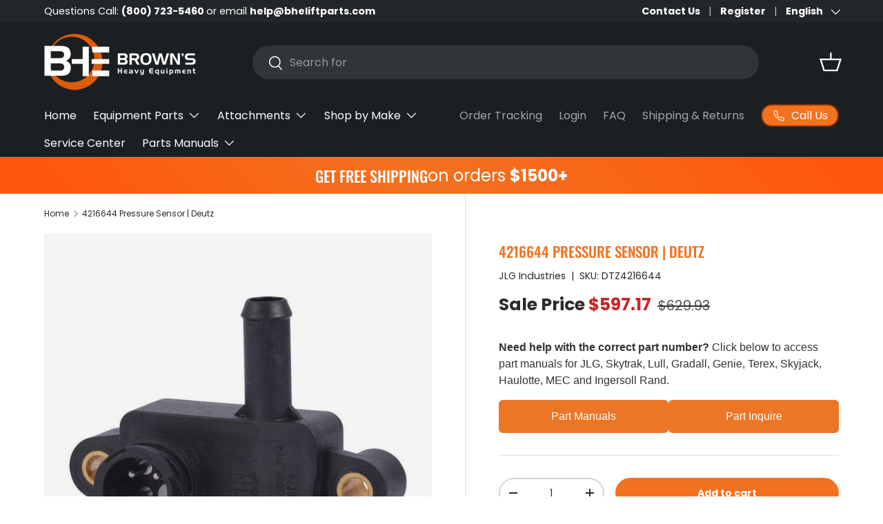

--- FILE ---
content_type: text/css
request_url: https://bheliftparts.com/cdn/shop/t/17/assets/custom.css?v=104247408010902893651759851520
body_size: 514
content:
.accordion,.tab,.tab__content{overflow:hidden}.tab input{position:absolute;opacity:0;z-index:-1}.tab__content{max-height:0;transition:.35s}.tab input:checked~.tab__content{max-height:220rem}.accordion{color:#ccc;border:1px solid;padding:10px;border-radius:10px}.tab__close,.tab__label{display:flex;color:orange;background:#1d1d1d;border-radius:5px;font-size:18px;font-weight:600;cursor:pointer}.button,.button-container,.tabset>label{display:inline-block}.button,.custom-box a{font-weight:700}.tab__label{justify-content:space-between;padding:.5rem;margin:.5rem}.tab__label::after{content:"\276F";width:1em;height:1em;text-align:center;transform:rotate(90deg);transition:.35s}.tab input:checked+.tab__label::after{transform:rotate(270deg)}.tab__content p{margin:0;padding:.5rem;font-size:15px;color:#000}.tab__close{justify-content:flex-end;padding:.5rem 1rem;font-size:.75rem}.accordion--radio{--theme:var(--secondary)}.tab input:not(:checked)+.tab__label:hover::after{animation:.5s infinite bounce}@keyframes bounce{25%{transform:rotate(90deg) translate(.25rem)}75%{transform:rotate(90deg) translate(-.25rem)}}.product-page-help{margin-top:20px}.button{padding:10px 20px;border:1px solid;border-radius:8px;margin-right:10px;text-decoration:none;color:#fff;transition:background-color .3s,color .3s}.tabcontent,.tabset .tab-panel{display:none}.tab{background-color:#f1f1f1}.tab button{background-color:inherit;float:left;border:none;outline:0;cursor:pointer;padding:14px 16px;transition:.3s;font-size:17px}.tab button:hover{background-color:#ddd}.tab button.active{background-color:#ccc}.tabcontent{padding:6px 12px;border:1px solid #ccc;border-top:none}.orange{background-color:#ec7626}.light-blue{background-color:#8aa3af}.gray{background-color:#a0a0a0}.navy-blue{background-color:#1f6d95}.button:hover{background-color:#000;color:#fff}.predictive-search{--heading-color:var(--text-color);display:none;top:-12px;left:calc(var(--gutter) * -1);width:100vw;padding-top:40px!important}.custom-box{width:100%;margin:0 auto 15px;text-size:18px!important;font-weight:400;background-color:red;color:#fff;border-color:dark-red;border-radius:10px;padding:20px}h2.custom-heading{font-size:27px;color:#fff;font-weight:600;text-decoration:underline;padding-bottom:8px}h3.custom-heading{font-size:24px;color:#fff;font-weight:600;padding-bottom:8px}.h4,.text-h4,h4{font-size:22px!important}.tabset>input[type=radio]{position:absolute;left:-200vw}.tabset>input:first-child:checked~.tab-panels>.tab-panel:first-child,.tabset>input:nth-child(11):checked~.tab-panels>.tab-panel:nth-child(6),.tabset>input:nth-child(3):checked~.tab-panels>.tab-panel:nth-child(2),.tabset>input:nth-child(5):checked~.tab-panels>.tab-panel:nth-child(3),.tabset>input:nth-child(7):checked~.tab-panels>.tab-panel:nth-child(4),.tabset>input:nth-child(9):checked~.tab-panels>.tab-panel:nth-child(5){display:block}.tabset>label{position:relative;padding:15px 15px 25px;border:1px solid transparent;border-bottom:0;cursor:pointer;font-weight:600;font-size:20px}.tabset>label::after{content:"";position:absolute;left:15px;bottom:10px;width:22px;height:4px;background:#8d8d8d}input:focus-visible+label{outline:rgba(0,102,204,1) solid 2px;border-radius:3px}.tabset>input:checked+label,.tabset>input:focus+label,.tabset>label:hover{color:orange}.tabset>input:checked+label::after,.tabset>input:focus+label::after,.tabset>label:hover::after{background:orange}.tabset>input:checked+label{border-color:#ccc;border-bottom:1px solid #fff;margin-bottom:-1px}.tab-panel{padding:30px 0;border-top:1px solid #ccc}*,:after,:before{box-sizing:border-box}.tabset{max-width:95em}.container-col{display:flex;flex-wrap:wrap}.column{flex:1;padding:20px}.left.custom{background-color:#fff}.right{background-color:#eee;color:#000;font-size:17px}@media screen and (max-width:600px){.column{flex:100%}}.js-show-note{font-weight:600;background:#3498db;background-image:-webkit-linear-gradient(top,#3498db,#2980b9);background-image:-moz-linear-gradient(top,#3498db,#2980b9);background-image:-ms-linear-gradient(top,#3498db,#2980b9);background-image:-o-linear-gradient(top,#3498db,#2980b9);background-image:linear-gradient(to bottom,#3498db,#2980b9);-webkit-border-radius:28;-moz-border-radius:28;border-radius:28px;color:#fff!important;font-size:15px;padding:5px 10px;text-decoration:none!important}._1fragemlj,._1fragemnu,.shipping-time-class{display:none!important}.product-compatible-with{margin-top:20px;padding:15px;background-color:#f9f9f9;border:1px solid #ddd}.product-compatible-with h3{font-size:1.2em;margin-bottom:10px;font-weight:700}.compatible-with-content{font-size:1em;color:#333}.part-number-box{display:flex;align-items:center;background-color:#f5f5f5;padding:15px;border-radius:5px;border-left:5px solid #f60;font-size:16px;font-weight:700}.page__content.reading-width.rte.article-content.mt-12.mx-auto{max-width:1400px!important;width:100%;margin-left:auto!important;margin-right:auto!important;padding-left:20px;padding-right:20px;box-sizing:border-box}.price--on-sale .price__current .js-value,.price__value--sale{color:#000}.price__compare{color:#000;margin-left:.5rem}

--- FILE ---
content_type: text/javascript
request_url: https://bheliftparts.com/cdn/shop/t/17/assets/cart-note.aio.min.js?v=103889147394113590371749494314
body_size: -210
content:
/*
Generated time: June 9, 2025 18:38
This file was created by the app developer. Feel free to contact the original developer with any questions. It was minified (compressed) by AVADA. AVADA do NOT own this script.
*/
if(!customElements.get("cart-note")){class a extends HTMLElement{constructor(){super(),this.disclosure=this.closest("details"),this.disclosure&&this.disclosure.matches(".cart-note-disclosure")&&(this.cartNoteToggle=this.disclosure.querySelector(".js-show-note")),this.fetchRequestOpts={method:"POST",headers:{Accept:"application/json","Content-Type":"application/json"}},this.init()}init(){this.debouncedHandleNoteChange=debounce(this.handleNoteChange.bind(this),300),this.addEventListener("input",this.debouncedHandleNoteChange)}handleNoteChange(t){var e;this.cartNoteToggle&&(e=t.target.value?theme.strings.editCartNote:theme.strings.addCartNote,this.cartNoteToggle.textContent!==e)&&(this.cartNoteToggle.textContent=e),this.fetchRequestOpts.body=JSON.stringify({note:t.target.value}),fetch(theme.routes.cartUpdate,this.fetchRequestOpts)}}customElements.define("cart-note",a)}

--- FILE ---
content_type: text/javascript
request_url: https://bheliftparts.com/cdn/shop/t/17/assets/search-form.aio.min.js?v=85735485773327754971749494315
body_size: -207
content:
/*
Generated time: June 9, 2025 18:38
This file was created by the app developer. Feel free to contact the original developer with any questions. It was minified (compressed) by AVADA. AVADA do NOT own this script.
*/
if(!customElements.get("search-form")){class a extends HTMLElement{constructor(){super(),this.input=this.querySelector(".js-search-input"),this.productTypeSelect=this.querySelector(".js-search-product-types"),this.productTypeInput=document.getElementById("product_type_input"),this.resetBtn=this.querySelector(".js-search-reset"),this.addListeners(),this.init()}addListeners(){this.input.addEventListener("input",debounce(this.handleInput.bind(this))),this.productTypeSelect&&this.productTypeSelect.addEventListener("change",this.handleProductTypeChange.bind(this)),this.resetBtn.addEventListener("click",this.handleReset.bind(this))}init(){!this.input.dataset.placeholderTwo&&!this.input.dataset.placeholderThree||"true"!==this.input.dataset.placeholderPromptsMob&&!theme.mediaMatches.md||this.typeInPlaceholders()}typeInPlaceholders(){let a=this.input.dataset.typingSpeed||100,t=this.input.dataset.deletingSpeed||60,e=this.input.dataset.delayAfterDeleting||500;var s=this.input.dataset.delayBeforeFirstDelete||2e3;let i=this.input.dataset.delayAfterWordTyped||2400,h=[],n=(this.input.placeholder&&h.push(this.input.placeholder),this.input.dataset.placeholderTwo&&h.push(this.input.dataset.placeholderTwo),this.input.dataset.placeholderThree&&h.push(this.input.dataset.placeholderThree),async h=>{await new Promise(t=>{let e=this.input.getAttribute("placeholder"),s=3<=e.length&&h.startsWith(e)?h.replace(e,""):h,i=setInterval(()=>{e=this.input.getAttribute("placeholder"),this.input.setAttribute("placeholder",e+s.charAt(0)),1===s.length?(t(),clearInterval(i)):s=s.substring(1)},a)})}),r=async h=>{await new Promise(e=>{let s=this.input.getAttribute("placeholder"),i=setInterval(()=>{var t=s.substring(0,s.length-1);this.input.setAttribute("placeholder",t),(0===(s=t).length||3<=s.length&&h.startsWith(s))&&(e(),clearInterval(i))},t)})},l=0,d=()=>{l=(l+1)%h.length;let t=h[l];r.call(this,t).then(()=>{setTimeout(()=>{n.call(this,t).then(()=>{setTimeout(d.bind(this),i)})},e)})};setTimeout(d.bind(this),s)}handleInput(){0<this.input.value.length?this.input.classList.add("search__input--dirty"):this.input.classList.remove("search__input--dirty")}handleProductTypeChange(t){this.productTypeInput.value=t.detail.selectedValue}handleReset(){this.input.classList.remove("search__input--dirty")}}customElements.define("search-form",a)}

--- FILE ---
content_type: text/javascript
request_url: https://bheliftparts.com/cdn/shop/t/17/assets/tabs.aio.min.js?v=67744873936504672081749494315
body_size: -199
content:
/*
Generated time: June 9, 2025 18:38
This file was created by the app developer. Feel free to contact the original developer with any questions. It was minified (compressed) by AVADA. AVADA do NOT own this script.
*/
if(!customElements.get("tabbed-content")){class a extends HTMLElement{constructor(){super(),this.tabList=this.querySelector('[role="tablist"]'),this.activeTab=this.tabList.querySelector('[aria-selected="true"]'),this.isVerticalTablist="vertical"===this.tabList.getAttribute("aria-orientation"),this.tabs=this.querySelectorAll('[role="tab"]'),this.panels=this.querySelectorAll('[role="tabpanel"]'),this.activeTab||(this.activeTab=this.tabs[0],this.activateTab(this.activeTab)),this.addListeners()}addListeners(){this.tabList.addEventListener("click",this.handleClick.bind(this)),this.tabList.addEventListener("keydown",this.handleKeydown.bind(this))}handleClick(t){t.target.matches('[role="tab"]')&&t.target!==this.activeTab&&this.activateTab(t.target)}handleKeydown(t){switch(t.key){case"ArrowLeft":case"ArrowRight":t.preventDefault(),this.isVerticalTablist||this.switchTabOnKeyPress(t.key);break;case"ArrowUp":case"ArrowDown":t.preventDefault(),this.isVerticalTablist&&this.switchTabOnKeyPress(t.key);break;case"Home":t.preventDefault(),this.activateTab(this.tabs[0]);break;case"End":t.preventDefault(),this.activateTab(this.tabs[this.tabs.length-1])}}switchTabOnKeyPress(t){"ArrowRight"===t||"ArrowDown"===t?this.activeTab===this.tabs[this.tabs.length-1]?this.activateTab(this.tabs[0]):this.activateTab(this.activeTab.nextElementSibling):"ArrowLeft"!==t&&"ArrowUp"!==t||(this.activeTab===this.tabs[0]?this.activateTab(this.tabs[this.tabs.length-1]):this.activateTab(this.activeTab.previousElementSibling))}activateTab(t){this.deactivateActiveTab(),a.setTabState(t,!0),t.removeAttribute("tabindex"),this.activeTab=t,document.activeElement.matches(".tablist__tab")&&t.focus()}deactivateActiveTab(){a.setTabState(this.activeTab,!1),this.activeTab.setAttribute("tabindex","-1"),this.activeTab=null}static setTabState(t,e){t.setAttribute("aria-selected",e);t=t.getAttribute("aria-controls");document.getElementById(t).hidden=!e}}customElements.define("tabbed-content",a)}

--- FILE ---
content_type: text/javascript
request_url: https://bheliftparts.com/cdn/shop/t/17/assets/speech-search.aio.min.js?v=36265352099268264941749494315
body_size: -46
content:
/*
Generated time: June 9, 2025 18:38
This file was created by the app developer. Feel free to contact the original developer with any questions. It was minified (compressed) by AVADA. AVADA do NOT own this script.
*/
function debounce(t,i=300){let s;return(...e)=>{clearTimeout(s),s=setTimeout(()=>t.apply(this,e),i)}}if(!customElements.get("speech-search-button")){class e extends HTMLElement{constructor(){super(),this.recognition=null,this.isListening=!1,this.form=null,this.searchInput=null,this.predictiveSearch=this.closest("predictive-search");var e=window.navigator.userAgent.toLowerCase();"webkitSpeechRecognition"in window&&-1<e.indexOf("chrome")&&window.chrome&&-1===e.indexOf("edg/")?(this.init(),this.bindEvents()):this.predictiveSearch&&this.predictiveSearch.classList.add("speech-search--failed")}bindEvents(){this.recognition.addEventListener("result",debounce(e=>{e.results&&(e=e.results[0][0].transcript,this.searchInput.value=e,"combobox"===this.searchInput.getAttribute("role")?this.searchInput.dispatchEvent(new Event("input")):this.form.submit())},300)),this.recognition.addEventListener("audiostart",()=>{this.isListening=!0,this.classList.add("search__speech-listening")}),this.recognition.addEventListener("audioend",()=>{this.isListening=!1,this.classList.remove("search__speech-listening")}),this.addEventListener("click",this.toggleListen),this.addEventListener("keydown",e=>{"Space"!==e.code&&"Enter"!==e.code||this.toggleListen(e)})}init(){this.classList.remove("hidden"),this.recognition=new window.webkitSpeechRecognition,this.recognition.continuous=!1,this.recognition.interimResults=!1,this.form=this.closest("form"),this.searchInput=this.form.querySelector(".js-search-input"),this.predictiveSearch&&this.predictiveSearch.classList.add("speech-search--enabled")}toggleListen(e){e.preventDefault(),this.isListening?this.recognition.stop():this.recognition.start()}}customElements.define("speech-search-button",e)}

--- FILE ---
content_type: text/javascript
request_url: https://bheliftparts.com/cdn/shop/t/17/assets/quick-add.aio.min.js?v=27223580414130833381749494315
body_size: 1463
content:
/*
Generated time: June 9, 2025 18:38
This file was created by the app developer. Feel free to contact the original developer with any questions. It was minified (compressed) by AVADA. AVADA do NOT own this script.
*/
if(!customElements.get("quick-add-drawer")){class a extends SideDrawer{constructor(){super(),this.content=this.querySelector(".js-product-details"),this.footer=this.querySelector(".drawer__footer"),this.form=this.querySelector("product-form"),this.notification=this.querySelector(".js-added-to-cart"),this.backBtn=this.querySelector(".drawer__back-btn"),this.openCartDrawerLinks=this.querySelectorAll(".js-open-cart-drawer"),this.cartDrawer=document.querySelector("cart-drawer"),this.fetch=null,this.fetchedUrls=[],this.quickAddButtonMouseEnterHandler=this.handleQuickAddButtonMouseEnter.bind(this),this.documentClickHandler=this.handleDocumentClick.bind(this),document.addEventListener("click",this.documentClickHandler),this.addEventListener("on:variant:change",this.handleVariantChange.bind(this)),this.openCartDrawerLinks.forEach(t=>{t.addEventListener("click",this.handleOpenCartClick.bind(this))}),theme.device.hasHover&&theme.mediaMatches.md&&(document.querySelectorAll(".js-quick-add").forEach(t=>{this.bindQuickAddButtonMouseEnter(t)}),"MutationObserver"in window)&&(this.observer=new MutationObserver(t=>{t.forEach(t=>{t.addedNodes.forEach(t=>{t.nodeType===Node.ELEMENT_NODE&&t.querySelectorAll(".js-quick-add").forEach(t=>{this.bindQuickAddButtonMouseEnter(t)})}),t.removedNodes.forEach(t=>{t.nodeType===Node.ELEMENT_NODE&&t.querySelectorAll(".js-quick-add").forEach(t=>{t.removeEventListener("mouseenter",this.quickAddButtonMouseEnterHandler)})})})}),this.observer.observe(document.body,{childList:!0,subtree:!0}))}disconnectedCallback(){document.removeEventListener("click",this.documentClickHandler),document.querySelectorAll(".js-quick-add").forEach(t=>{t.removeEventListener("mouseenter",this.quickAddButtonMouseEnterHandler)}),this.observer&&this.observer.disconnect()}bindQuickAddButtonMouseEnter(t){t.dataset.quickAddListenerAdded||(t.dataset.quickAddListenerAdded="true",t.addEventListener("mouseenter",this.quickAddButtonMouseEnterHandler))}handleQuickAddButtonMouseEnter(t){this.fetchedUrls.includes(t.target.dataset.productUrl)||(this.fetch={url:t.target.dataset.productUrl,promise:fetch(t.target.dataset.productUrl)},this.fetchedUrls.push(t.target.dataset.productUrl))}handleOpenCartClick(t){this.cartDrawer?(t.preventDefault(),this.cartDrawer.open()):window.location.pathname===theme.routes.cart&&(t.preventDefault(),this.close())}handleDocumentClick(e){if(e.target.matches(".js-quick-add"))if(this.cartDrawer&&"false"===this.cartDrawer.ariaHidden){let t=document.querySelector(".js-overlay.is-visible");t&&(t.style.transitionDelay="200ms"),this.cartDrawer.close(),setTimeout(()=>{this.backBtn.hidden=!1,this.open(e.target),t&&(t.style.transitionDelay="")},200)}else this.open(e.target)}handleVariantChange(t){let e=this.productUrl;var i;t.detail.variant&&(i=1<this.productUrl.split("?").length?"&":"?",e+=i+"variant="+t.detail.variant.id),this.querySelectorAll(".js-prod-link").forEach(t=>{t.href=e})}async open(t){var e,i;t.setAttribute("aria-disabled","true"),this.notification&&(this.notification.hidden=!0),this.productUrl&&this.productUrl===t.dataset.productUrl?super.open(t):(this.productUrl=t.dataset.productUrl,this.content.innerHTML="",this.classList.add("is-loading"),this.content.classList.add("drawer__content--out"),this.footer.classList.add("drawer__footer--out"),super.open(t),this.fetch&&this.fetch.url===t.dataset.productUrl||(this.fetch={url:t.dataset.productUrl,promise:fetch(t.dataset.productUrl)}),(e=await this.fetch.promise).ok&&((i=document.createElement("template")).innerHTML=await e.text(),this.productEl=i.content.querySelector(".cc-main-product .js-product"),this.renderProduct(t)),this.fetch=null),t.removeAttribute("aria-disabled")}close(){super.close(()=>{this.backBtn.hidden=!0})}renderProduct(t){var e=this.productEl.dataset.section,e=(this.productEl.innerHTML=this.productEl.innerHTML.replaceAll(e,"quickadd"),this.productEl.querySelector("variant-picker")),e=(e&&(e.dataset.updateUrl="false",this.selectFirstVariant="true"===e.dataset.selectFirstVariant),this.productEl.querySelector('[data-modal="size-chart"]')),e=(e&&e.remove(),this.updateContent(),this.updateForm(),this.productEl.querySelector(".media-viewer__item.is-current-variant"));e&&this.updateMedia(e.dataset.mediaId),t.dataset.selectedColor&&this.selectFirstVariant&&setTimeout(this.setActiveVariant.bind(this,t),10)}setActiveVariant(t){this.querySelector(`.opt-btn[value="${t.dataset.selectedColor}"]`)?this.querySelector(`.opt-btn[value="${t.dataset.selectedColor}"]`).click():(t=this.querySelector(`.custom-select__option[data-value="${t.dataset.selectedColor}"]`))&&t.closest("custom-select").selectOption(t)}updateMedia(t){var e,i,r,s,t=this.productEl.querySelector(`[data-media-id="${t}"] img`);t&&(e=(t.src?t:t.dataset).src.split("&width=")[0],r=(i=this.querySelector(".quick-add-info__media")).offsetWidth,s=t.width/t.height,i.innerHTML=`
        <img src="${e}&width=${r}" srcset="${e}&width=${r}, ${e}&width=${2*r} 2x" width="${2*r}" height="${2*r/s}" alt="${t.alt}">
      `)}updateContent(){let t=this.getElementHtml(".product-info__weight");t&&0<t.length&&(t=`<div class="product-info__weight text-sm mt-2">${t}</div>`),this.content.innerHTML=`
        <div class="quick-add-info grid mb-8">
          <div class="quick-add-info__media${theme.settings.blendProductImages?" image-blend":""}"></div>
          <div class="quick-add-info__details">
            <div class="product-vendor-sku mb-2 text-sm">
              ${this.getElementHtml(".product-vendor-sku")}
            </div>
            <div class="product-title">
              <a class="h6 js-prod-link" href="${this.productUrl}">
                ${this.getElementHtml(".product-title")}
              </a>
            </div>
            ${t}
            <hr>
            <div class="product-price">
              ${this.getElementHtml(".product-price")}
            </div>
            <div class="text-theme-light text-sm mt-4">
              <a href="${this.productUrl}" class="link js-prod-link">
                ${theme.strings.viewDetails}
              </a>
            </div>
          </div>
          <div class="quick-add-info__details md:hidden"></div>
        </div>
        <div class="product-options">
          ${this.getElementHtml(".product-options",".custom-option:not(.quick-add-hidden)")}
        </div>
        <div class="product-backorder">
          ${this.getElementHtml(".product-backorder")}
        </div>
      `,this.classList.remove("is-loading"),this.content.classList.remove("drawer__content--out")}updateForm(){var t=this.productEl.querySelector("product-form");this.footer.classList.remove("quick-add__footer-message"),t?(this.form.innerHTML=t.innerHTML,this.form.init(),Shopify&&Shopify.PaymentButton&&Shopify.PaymentButton.init()):(t=this.productEl.querySelector(".product-signup"))?this.form.innerHTML=t.innerHTML:(this.footer.classList.add("quick-add__footer-message"),this.form.innerHTML=`
            <div class="alert quick-add__alert bg-info-bg text-info-text">
              <div class="flex">
                <div>
                  <svg class="icon icon--price_tag" width="32" height="32" viewBox="0 0 16 16" aria-hidden="true" focusable="false" role="presentation">
                    <path fill="currentColor" d="M7.59 1.34a1 1 0 01.7-.29h5.66a1 1 0 011 1v5.66a1 1 0 01-.3.7L7.6 15.5a1 1 0 01-1.42 0L.52 9.83a1 1 0 010-1.42l7.07-7.07zm6.36 6.37l-7.07 7.07-5.66-5.66L8.3 2.05h5.66v5.66z" fill-rule="evenodd"/>
                    <path fill="currentColor" d="M9.7 6.3a1 1 0 101.42-1.42 1 1 0 00-1.41 1.41zM9 7a2 2 0 102.83-2.83A2 2 0 009 7z" fill-rule="evenodd"/>
                  </svg>
                </div>
                <div>
                  <p class="text-h6 font-bold mb-2">${theme.strings.awaitingSale}</p>
                  <a class="link js-prod-link" href="${this.productUrl}">${theme.strings.viewDetails}</a>
                </div>
              </div>
            </div>`),this.footer.classList.remove("drawer__footer--out")}getElementHtml(t,...e){t=[t].concat(e);let i="";return t.forEach(t=>{t=this.productEl.querySelectorAll(t);Array.from(t).forEach(t=>{i+=t.innerHTML})}),i}addedToCart(){this.notification&&(setTimeout(()=>{this.notification.hidden=!1},300),setTimeout(()=>{this.notification.hidden=!0},this.notification.dataset.visibleFor))}}customElements.define("quick-add-drawer",a)}